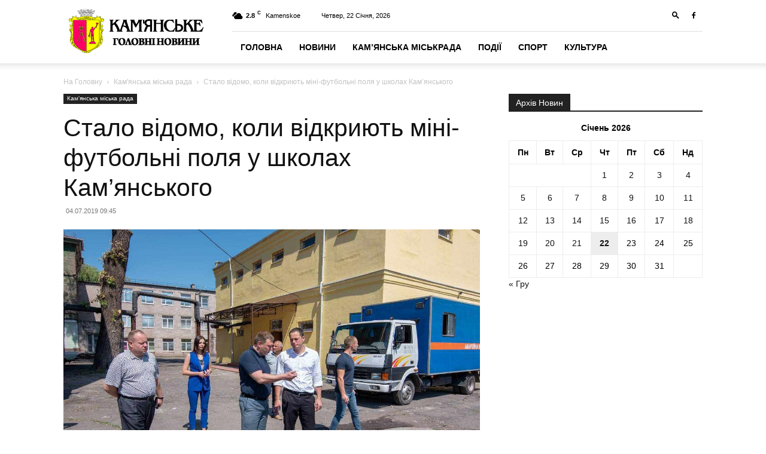

--- FILE ---
content_type: text/html; charset=UTF-8
request_url: https://kamenckoe.net/kamenskoe/stalo-vidomo-koli-vidkriyut-mini-futbolni-polya-u-shkolax-kamyanskogo/
body_size: 18351
content:
<!doctype html >
<!--[if IE 8]>    <html class="ie8" lang="en"> <![endif]-->
<!--[if IE 9]>    <html class="ie9" lang="en"> <![endif]-->
<!--[if gt IE 8]><!--> <html lang="uk" itemscope itemtype="https://schema.org/BlogPosting"> <!--<![endif]-->
<head>
    <title>Стало відомо, коли відкриють міні-футбольні поля у школах Кам&#8217;янського | Портал міста Кам&#039;янське</title>
    <meta charset="UTF-8" />
    <meta name="viewport" content="width=device-width, initial-scale=1.0">
    <link rel="pingback" href="https://kamenckoe.net/xmlrpc.php" />
    <meta name='robots' content='max-image-preview:large' />
<link rel="icon" type="image/png" href="https://kamenckoe.net/wp-content/uploads/2023/11/favico.png"><link rel="alternate" type="application/rss+xml" title="Портал міста Кам&#039;янське &raquo; стрічка" href="https://kamenckoe.net/feed/" />
<link rel="alternate" title="oEmbed (JSON)" type="application/json+oembed" href="https://kamenckoe.net/wp-json/oembed/1.0/embed?url=https%3A%2F%2Fkamenckoe.net%2Fkamenskoe%2Fstalo-vidomo-koli-vidkriyut-mini-futbolni-polya-u-shkolax-kamyanskogo%2F" />
<link rel="alternate" title="oEmbed (XML)" type="text/xml+oembed" href="https://kamenckoe.net/wp-json/oembed/1.0/embed?url=https%3A%2F%2Fkamenckoe.net%2Fkamenskoe%2Fstalo-vidomo-koli-vidkriyut-mini-futbolni-polya-u-shkolax-kamyanskogo%2F&#038;format=xml" />
<style id='wp-img-auto-sizes-contain-inline-css' type='text/css'>
img:is([sizes=auto i],[sizes^="auto," i]){contain-intrinsic-size:3000px 1500px}
/*# sourceURL=wp-img-auto-sizes-contain-inline-css */
</style>
<style id='wp-emoji-styles-inline-css' type='text/css'>

	img.wp-smiley, img.emoji {
		display: inline !important;
		border: none !important;
		box-shadow: none !important;
		height: 1em !important;
		width: 1em !important;
		margin: 0 0.07em !important;
		vertical-align: -0.1em !important;
		background: none !important;
		padding: 0 !important;
	}
/*# sourceURL=wp-emoji-styles-inline-css */
</style>
<style id='wp-block-library-inline-css' type='text/css'>
:root{--wp-block-synced-color:#7a00df;--wp-block-synced-color--rgb:122,0,223;--wp-bound-block-color:var(--wp-block-synced-color);--wp-editor-canvas-background:#ddd;--wp-admin-theme-color:#007cba;--wp-admin-theme-color--rgb:0,124,186;--wp-admin-theme-color-darker-10:#006ba1;--wp-admin-theme-color-darker-10--rgb:0,107,160.5;--wp-admin-theme-color-darker-20:#005a87;--wp-admin-theme-color-darker-20--rgb:0,90,135;--wp-admin-border-width-focus:2px}@media (min-resolution:192dpi){:root{--wp-admin-border-width-focus:1.5px}}.wp-element-button{cursor:pointer}:root .has-very-light-gray-background-color{background-color:#eee}:root .has-very-dark-gray-background-color{background-color:#313131}:root .has-very-light-gray-color{color:#eee}:root .has-very-dark-gray-color{color:#313131}:root .has-vivid-green-cyan-to-vivid-cyan-blue-gradient-background{background:linear-gradient(135deg,#00d084,#0693e3)}:root .has-purple-crush-gradient-background{background:linear-gradient(135deg,#34e2e4,#4721fb 50%,#ab1dfe)}:root .has-hazy-dawn-gradient-background{background:linear-gradient(135deg,#faaca8,#dad0ec)}:root .has-subdued-olive-gradient-background{background:linear-gradient(135deg,#fafae1,#67a671)}:root .has-atomic-cream-gradient-background{background:linear-gradient(135deg,#fdd79a,#004a59)}:root .has-nightshade-gradient-background{background:linear-gradient(135deg,#330968,#31cdcf)}:root .has-midnight-gradient-background{background:linear-gradient(135deg,#020381,#2874fc)}:root{--wp--preset--font-size--normal:16px;--wp--preset--font-size--huge:42px}.has-regular-font-size{font-size:1em}.has-larger-font-size{font-size:2.625em}.has-normal-font-size{font-size:var(--wp--preset--font-size--normal)}.has-huge-font-size{font-size:var(--wp--preset--font-size--huge)}.has-text-align-center{text-align:center}.has-text-align-left{text-align:left}.has-text-align-right{text-align:right}.has-fit-text{white-space:nowrap!important}#end-resizable-editor-section{display:none}.aligncenter{clear:both}.items-justified-left{justify-content:flex-start}.items-justified-center{justify-content:center}.items-justified-right{justify-content:flex-end}.items-justified-space-between{justify-content:space-between}.screen-reader-text{border:0;clip-path:inset(50%);height:1px;margin:-1px;overflow:hidden;padding:0;position:absolute;width:1px;word-wrap:normal!important}.screen-reader-text:focus{background-color:#ddd;clip-path:none;color:#444;display:block;font-size:1em;height:auto;left:5px;line-height:normal;padding:15px 23px 14px;text-decoration:none;top:5px;width:auto;z-index:100000}html :where(.has-border-color){border-style:solid}html :where([style*=border-top-color]){border-top-style:solid}html :where([style*=border-right-color]){border-right-style:solid}html :where([style*=border-bottom-color]){border-bottom-style:solid}html :where([style*=border-left-color]){border-left-style:solid}html :where([style*=border-width]){border-style:solid}html :where([style*=border-top-width]){border-top-style:solid}html :where([style*=border-right-width]){border-right-style:solid}html :where([style*=border-bottom-width]){border-bottom-style:solid}html :where([style*=border-left-width]){border-left-style:solid}html :where(img[class*=wp-image-]){height:auto;max-width:100%}:where(figure){margin:0 0 1em}html :where(.is-position-sticky){--wp-admin--admin-bar--position-offset:var(--wp-admin--admin-bar--height,0px)}@media screen and (max-width:600px){html :where(.is-position-sticky){--wp-admin--admin-bar--position-offset:0px}}

/*# sourceURL=wp-block-library-inline-css */
</style><style id='global-styles-inline-css' type='text/css'>
:root{--wp--preset--aspect-ratio--square: 1;--wp--preset--aspect-ratio--4-3: 4/3;--wp--preset--aspect-ratio--3-4: 3/4;--wp--preset--aspect-ratio--3-2: 3/2;--wp--preset--aspect-ratio--2-3: 2/3;--wp--preset--aspect-ratio--16-9: 16/9;--wp--preset--aspect-ratio--9-16: 9/16;--wp--preset--color--black: #000000;--wp--preset--color--cyan-bluish-gray: #abb8c3;--wp--preset--color--white: #ffffff;--wp--preset--color--pale-pink: #f78da7;--wp--preset--color--vivid-red: #cf2e2e;--wp--preset--color--luminous-vivid-orange: #ff6900;--wp--preset--color--luminous-vivid-amber: #fcb900;--wp--preset--color--light-green-cyan: #7bdcb5;--wp--preset--color--vivid-green-cyan: #00d084;--wp--preset--color--pale-cyan-blue: #8ed1fc;--wp--preset--color--vivid-cyan-blue: #0693e3;--wp--preset--color--vivid-purple: #9b51e0;--wp--preset--gradient--vivid-cyan-blue-to-vivid-purple: linear-gradient(135deg,rgb(6,147,227) 0%,rgb(155,81,224) 100%);--wp--preset--gradient--light-green-cyan-to-vivid-green-cyan: linear-gradient(135deg,rgb(122,220,180) 0%,rgb(0,208,130) 100%);--wp--preset--gradient--luminous-vivid-amber-to-luminous-vivid-orange: linear-gradient(135deg,rgb(252,185,0) 0%,rgb(255,105,0) 100%);--wp--preset--gradient--luminous-vivid-orange-to-vivid-red: linear-gradient(135deg,rgb(255,105,0) 0%,rgb(207,46,46) 100%);--wp--preset--gradient--very-light-gray-to-cyan-bluish-gray: linear-gradient(135deg,rgb(238,238,238) 0%,rgb(169,184,195) 100%);--wp--preset--gradient--cool-to-warm-spectrum: linear-gradient(135deg,rgb(74,234,220) 0%,rgb(151,120,209) 20%,rgb(207,42,186) 40%,rgb(238,44,130) 60%,rgb(251,105,98) 80%,rgb(254,248,76) 100%);--wp--preset--gradient--blush-light-purple: linear-gradient(135deg,rgb(255,206,236) 0%,rgb(152,150,240) 100%);--wp--preset--gradient--blush-bordeaux: linear-gradient(135deg,rgb(254,205,165) 0%,rgb(254,45,45) 50%,rgb(107,0,62) 100%);--wp--preset--gradient--luminous-dusk: linear-gradient(135deg,rgb(255,203,112) 0%,rgb(199,81,192) 50%,rgb(65,88,208) 100%);--wp--preset--gradient--pale-ocean: linear-gradient(135deg,rgb(255,245,203) 0%,rgb(182,227,212) 50%,rgb(51,167,181) 100%);--wp--preset--gradient--electric-grass: linear-gradient(135deg,rgb(202,248,128) 0%,rgb(113,206,126) 100%);--wp--preset--gradient--midnight: linear-gradient(135deg,rgb(2,3,129) 0%,rgb(40,116,252) 100%);--wp--preset--font-size--small: 11px;--wp--preset--font-size--medium: 20px;--wp--preset--font-size--large: 32px;--wp--preset--font-size--x-large: 42px;--wp--preset--font-size--regular: 15px;--wp--preset--font-size--larger: 50px;--wp--preset--spacing--20: 0.44rem;--wp--preset--spacing--30: 0.67rem;--wp--preset--spacing--40: 1rem;--wp--preset--spacing--50: 1.5rem;--wp--preset--spacing--60: 2.25rem;--wp--preset--spacing--70: 3.38rem;--wp--preset--spacing--80: 5.06rem;--wp--preset--shadow--natural: 6px 6px 9px rgba(0, 0, 0, 0.2);--wp--preset--shadow--deep: 12px 12px 50px rgba(0, 0, 0, 0.4);--wp--preset--shadow--sharp: 6px 6px 0px rgba(0, 0, 0, 0.2);--wp--preset--shadow--outlined: 6px 6px 0px -3px rgb(255, 255, 255), 6px 6px rgb(0, 0, 0);--wp--preset--shadow--crisp: 6px 6px 0px rgb(0, 0, 0);}:where(.is-layout-flex){gap: 0.5em;}:where(.is-layout-grid){gap: 0.5em;}body .is-layout-flex{display: flex;}.is-layout-flex{flex-wrap: wrap;align-items: center;}.is-layout-flex > :is(*, div){margin: 0;}body .is-layout-grid{display: grid;}.is-layout-grid > :is(*, div){margin: 0;}:where(.wp-block-columns.is-layout-flex){gap: 2em;}:where(.wp-block-columns.is-layout-grid){gap: 2em;}:where(.wp-block-post-template.is-layout-flex){gap: 1.25em;}:where(.wp-block-post-template.is-layout-grid){gap: 1.25em;}.has-black-color{color: var(--wp--preset--color--black) !important;}.has-cyan-bluish-gray-color{color: var(--wp--preset--color--cyan-bluish-gray) !important;}.has-white-color{color: var(--wp--preset--color--white) !important;}.has-pale-pink-color{color: var(--wp--preset--color--pale-pink) !important;}.has-vivid-red-color{color: var(--wp--preset--color--vivid-red) !important;}.has-luminous-vivid-orange-color{color: var(--wp--preset--color--luminous-vivid-orange) !important;}.has-luminous-vivid-amber-color{color: var(--wp--preset--color--luminous-vivid-amber) !important;}.has-light-green-cyan-color{color: var(--wp--preset--color--light-green-cyan) !important;}.has-vivid-green-cyan-color{color: var(--wp--preset--color--vivid-green-cyan) !important;}.has-pale-cyan-blue-color{color: var(--wp--preset--color--pale-cyan-blue) !important;}.has-vivid-cyan-blue-color{color: var(--wp--preset--color--vivid-cyan-blue) !important;}.has-vivid-purple-color{color: var(--wp--preset--color--vivid-purple) !important;}.has-black-background-color{background-color: var(--wp--preset--color--black) !important;}.has-cyan-bluish-gray-background-color{background-color: var(--wp--preset--color--cyan-bluish-gray) !important;}.has-white-background-color{background-color: var(--wp--preset--color--white) !important;}.has-pale-pink-background-color{background-color: var(--wp--preset--color--pale-pink) !important;}.has-vivid-red-background-color{background-color: var(--wp--preset--color--vivid-red) !important;}.has-luminous-vivid-orange-background-color{background-color: var(--wp--preset--color--luminous-vivid-orange) !important;}.has-luminous-vivid-amber-background-color{background-color: var(--wp--preset--color--luminous-vivid-amber) !important;}.has-light-green-cyan-background-color{background-color: var(--wp--preset--color--light-green-cyan) !important;}.has-vivid-green-cyan-background-color{background-color: var(--wp--preset--color--vivid-green-cyan) !important;}.has-pale-cyan-blue-background-color{background-color: var(--wp--preset--color--pale-cyan-blue) !important;}.has-vivid-cyan-blue-background-color{background-color: var(--wp--preset--color--vivid-cyan-blue) !important;}.has-vivid-purple-background-color{background-color: var(--wp--preset--color--vivid-purple) !important;}.has-black-border-color{border-color: var(--wp--preset--color--black) !important;}.has-cyan-bluish-gray-border-color{border-color: var(--wp--preset--color--cyan-bluish-gray) !important;}.has-white-border-color{border-color: var(--wp--preset--color--white) !important;}.has-pale-pink-border-color{border-color: var(--wp--preset--color--pale-pink) !important;}.has-vivid-red-border-color{border-color: var(--wp--preset--color--vivid-red) !important;}.has-luminous-vivid-orange-border-color{border-color: var(--wp--preset--color--luminous-vivid-orange) !important;}.has-luminous-vivid-amber-border-color{border-color: var(--wp--preset--color--luminous-vivid-amber) !important;}.has-light-green-cyan-border-color{border-color: var(--wp--preset--color--light-green-cyan) !important;}.has-vivid-green-cyan-border-color{border-color: var(--wp--preset--color--vivid-green-cyan) !important;}.has-pale-cyan-blue-border-color{border-color: var(--wp--preset--color--pale-cyan-blue) !important;}.has-vivid-cyan-blue-border-color{border-color: var(--wp--preset--color--vivid-cyan-blue) !important;}.has-vivid-purple-border-color{border-color: var(--wp--preset--color--vivid-purple) !important;}.has-vivid-cyan-blue-to-vivid-purple-gradient-background{background: var(--wp--preset--gradient--vivid-cyan-blue-to-vivid-purple) !important;}.has-light-green-cyan-to-vivid-green-cyan-gradient-background{background: var(--wp--preset--gradient--light-green-cyan-to-vivid-green-cyan) !important;}.has-luminous-vivid-amber-to-luminous-vivid-orange-gradient-background{background: var(--wp--preset--gradient--luminous-vivid-amber-to-luminous-vivid-orange) !important;}.has-luminous-vivid-orange-to-vivid-red-gradient-background{background: var(--wp--preset--gradient--luminous-vivid-orange-to-vivid-red) !important;}.has-very-light-gray-to-cyan-bluish-gray-gradient-background{background: var(--wp--preset--gradient--very-light-gray-to-cyan-bluish-gray) !important;}.has-cool-to-warm-spectrum-gradient-background{background: var(--wp--preset--gradient--cool-to-warm-spectrum) !important;}.has-blush-light-purple-gradient-background{background: var(--wp--preset--gradient--blush-light-purple) !important;}.has-blush-bordeaux-gradient-background{background: var(--wp--preset--gradient--blush-bordeaux) !important;}.has-luminous-dusk-gradient-background{background: var(--wp--preset--gradient--luminous-dusk) !important;}.has-pale-ocean-gradient-background{background: var(--wp--preset--gradient--pale-ocean) !important;}.has-electric-grass-gradient-background{background: var(--wp--preset--gradient--electric-grass) !important;}.has-midnight-gradient-background{background: var(--wp--preset--gradient--midnight) !important;}.has-small-font-size{font-size: var(--wp--preset--font-size--small) !important;}.has-medium-font-size{font-size: var(--wp--preset--font-size--medium) !important;}.has-large-font-size{font-size: var(--wp--preset--font-size--large) !important;}.has-x-large-font-size{font-size: var(--wp--preset--font-size--x-large) !important;}
/*# sourceURL=global-styles-inline-css */
</style>

<style id='classic-theme-styles-inline-css' type='text/css'>
/*! This file is auto-generated */
.wp-block-button__link{color:#fff;background-color:#32373c;border-radius:9999px;box-shadow:none;text-decoration:none;padding:calc(.667em + 2px) calc(1.333em + 2px);font-size:1.125em}.wp-block-file__button{background:#32373c;color:#fff;text-decoration:none}
/*# sourceURL=/wp-includes/css/classic-themes.min.css */
</style>
<link rel='stylesheet' id='td-plugin-multi-purpose-css' href='https://kamenckoe.net/wp-content/plugins/td-composer/td-multi-purpose/style.css?ver=9c5a7338c90cbd82cb580e34cffb127f' type='text/css' media='all' />
<link rel='stylesheet' id='td-theme-css' href='https://kamenckoe.net/wp-content/themes/Newspaper/style.css?ver=12.7.4' type='text/css' media='all' />
<style id='td-theme-inline-css' type='text/css'>@media (max-width:767px){.td-header-desktop-wrap{display:none}}@media (min-width:767px){.td-header-mobile-wrap{display:none}}</style>
<link rel='stylesheet' id='td-legacy-framework-front-style-css' href='https://kamenckoe.net/wp-content/plugins/td-composer/legacy/Newspaper/assets/css/td_legacy_main.css?ver=9c5a7338c90cbd82cb580e34cffb127f' type='text/css' media='all' />
<link rel='stylesheet' id='td-standard-pack-framework-front-style-css' href='https://kamenckoe.net/wp-content/plugins/td-standard-pack/Newspaper/assets/css/td_standard_pack_main.css?ver=1314111a2e147bac488ccdd97e4704ff' type='text/css' media='all' />
<link rel='stylesheet' id='tdb_style_cloud_templates_front-css' href='https://kamenckoe.net/wp-content/plugins/td-cloud-library/assets/css/tdb_main.css?ver=496e217dc78570a2932146e73f7c4a14' type='text/css' media='all' />
<script type="text/javascript" src="https://kamenckoe.net/wp-includes/js/jquery/jquery.min.js?ver=3.7.1" id="jquery-core-js"></script>
<script type="text/javascript" src="https://kamenckoe.net/wp-includes/js/jquery/jquery-migrate.min.js?ver=3.4.1" id="jquery-migrate-js"></script>

<!-- OG: 3.1.2 -->
<meta property="og:image" content="https://kamenckoe.net/wp-content/uploads/2019/07/photo_2019-07-03_19-55-00.jpg" /><meta property="og:image:secure_url" content="https://kamenckoe.net/wp-content/uploads/2019/07/photo_2019-07-03_19-55-00.jpg" /><meta property="og:image:width" content="1280" /><meta property="og:image:height" content="854" /><meta property="og:image:alt" content="photo_2019-07-03_19-55-00" /><meta property="og:image:type" content="image/jpeg" /><meta property="og:description" content="У трьох школах Кам&#039;янського будують міні-футбольні поля У цьому році на базі трьох шкіл Кам&#039;янського: № 24, 36 і 19 з&#039;являться спортивні майданчики для міні-футболу зі штучним покриттям. 3 липня об&#039;єкти сфери освіти з перевіркою відвідав мер Кам&#039;янського Андрій Білоусов. Він заслухав доповіді керівників підрядних організацій, які виконують роботи, дав ряд доручень із зазначенням термінів..." /><meta property="og:type" content="article" /><meta property="og:locale" content="uk" /><meta property="og:site_name" content="Портал міста Кам&#039;янське" /><meta property="og:title" content="Стало відомо, коли відкриють міні-футбольні поля у школах Кам&#8217;янського" /><meta property="og:url" content="https://kamenckoe.net/kamenskoe/stalo-vidomo-koli-vidkriyut-mini-futbolni-polya-u-shkolax-kamyanskogo/" /><meta property="og:updated_time" content="2019-07-04T09:45:52+03:00" />
<meta property="article:tag" content="будівництво" /><meta property="article:tag" content="міні-футбол" /><meta property="article:tag" content="міська рада" /><meta property="article:published_time" content="2019-07-04T06:45:52+00:00" /><meta property="article:modified_time" content="2019-07-04T06:45:52+00:00" /><meta property="article:section" content="Кам&#039;янська міська рада" /><meta property="article:author:username" content="kam_rada" />
<meta property="twitter:partner" content="ogwp" /><meta property="twitter:card" content="summary_large_image" /><meta property="twitter:image" content="https://kamenckoe.net/wp-content/uploads/2019/07/photo_2019-07-03_19-55-00.jpg" /><meta property="twitter:image:alt" content="photo_2019-07-03_19-55-00" /><meta property="twitter:title" content="Стало відомо, коли відкриють міні-футбольні поля у школах Кам&#8217;янського" /><meta property="twitter:description" content="У трьох школах Кам&#039;янського будують міні-футбольні поля У цьому році на базі трьох шкіл Кам&#039;янського: № 24, 36 і 19 з&#039;являться спортивні майданчики для міні-футболу зі штучним покриттям. 3 липня..." /><meta property="twitter:url" content="https://kamenckoe.net/kamenskoe/stalo-vidomo-koli-vidkriyut-mini-futbolni-polya-u-shkolax-kamyanskogo/" />
<meta itemprop="image" content="https://kamenckoe.net/wp-content/uploads/2019/07/photo_2019-07-03_19-55-00.jpg" /><meta itemprop="name" content="Стало відомо, коли відкриють міні-футбольні поля у школах Кам&#8217;янського" /><meta itemprop="headline" content="Стало відомо, коли відкриють міні-футбольні поля у школах Кам&#8217;янського" /><meta itemprop="description" content="У трьох школах Кам&#039;янського будують міні-футбольні поля У цьому році на базі трьох шкіл Кам&#039;янського: № 24, 36 і 19 з&#039;являться спортивні майданчики для міні-футболу зі штучним покриттям. 3 липня об&#039;єкти сфери освіти з перевіркою відвідав мер Кам&#039;янського Андрій Білоусов. Він заслухав доповіді керівників підрядних організацій, які виконують роботи, дав ряд доручень із зазначенням термінів..." /><meta itemprop="datePublished" content="2019-07-04" /><meta itemprop="dateModified" content="2019-07-04T06:45:52+00:00" /><meta itemprop="author" content="kam_rada" />
<meta property="profile:username" content="kam_rada" />
<!-- /OG -->

<link rel="https://api.w.org/" href="https://kamenckoe.net/wp-json/" /><link rel="alternate" title="JSON" type="application/json" href="https://kamenckoe.net/wp-json/wp/v2/posts/15924" /><link rel="EditURI" type="application/rsd+xml" title="RSD" href="https://kamenckoe.net/xmlrpc.php?rsd" />
<meta name="generator" content="WordPress 6.9" />
<link rel="canonical" href="https://kamenckoe.net/kamenskoe/stalo-vidomo-koli-vidkriyut-mini-futbolni-polya-u-shkolax-kamyanskogo/" />
<link rel='shortlink' href='https://kamenckoe.net/?p=15924' />
    <script>
        window.tdb_global_vars = {"wpRestUrl":"https:\/\/kamenckoe.net\/wp-json\/","permalinkStructure":"\/%category%\/%postname%\/"};
        window.tdb_p_autoload_vars = {"isAjax":false,"isAdminBarShowing":false,"autoloadStatus":"off","origPostEditUrl":null};
    </script>
    
    <style id="tdb-global-colors">:root{--accent-color:#fff}</style>

    
	
<!-- JS generated by theme -->

<script type="text/javascript" id="td-generated-header-js">
    
    

	    var tdBlocksArray = []; //here we store all the items for the current page

	    // td_block class - each ajax block uses a object of this class for requests
	    function tdBlock() {
		    this.id = '';
		    this.block_type = 1; //block type id (1-234 etc)
		    this.atts = '';
		    this.td_column_number = '';
		    this.td_current_page = 1; //
		    this.post_count = 0; //from wp
		    this.found_posts = 0; //from wp
		    this.max_num_pages = 0; //from wp
		    this.td_filter_value = ''; //current live filter value
		    this.is_ajax_running = false;
		    this.td_user_action = ''; // load more or infinite loader (used by the animation)
		    this.header_color = '';
		    this.ajax_pagination_infinite_stop = ''; //show load more at page x
	    }

        // td_js_generator - mini detector
        ( function () {
            var htmlTag = document.getElementsByTagName("html")[0];

	        if ( navigator.userAgent.indexOf("MSIE 10.0") > -1 ) {
                htmlTag.className += ' ie10';
            }

            if ( !!navigator.userAgent.match(/Trident.*rv\:11\./) ) {
                htmlTag.className += ' ie11';
            }

	        if ( navigator.userAgent.indexOf("Edge") > -1 ) {
                htmlTag.className += ' ieEdge';
            }

            if ( /(iPad|iPhone|iPod)/g.test(navigator.userAgent) ) {
                htmlTag.className += ' td-md-is-ios';
            }

            var user_agent = navigator.userAgent.toLowerCase();
            if ( user_agent.indexOf("android") > -1 ) {
                htmlTag.className += ' td-md-is-android';
            }

            if ( -1 !== navigator.userAgent.indexOf('Mac OS X')  ) {
                htmlTag.className += ' td-md-is-os-x';
            }

            if ( /chrom(e|ium)/.test(navigator.userAgent.toLowerCase()) ) {
               htmlTag.className += ' td-md-is-chrome';
            }

            if ( -1 !== navigator.userAgent.indexOf('Firefox') ) {
                htmlTag.className += ' td-md-is-firefox';
            }

            if ( -1 !== navigator.userAgent.indexOf('Safari') && -1 === navigator.userAgent.indexOf('Chrome') ) {
                htmlTag.className += ' td-md-is-safari';
            }

            if( -1 !== navigator.userAgent.indexOf('IEMobile') ){
                htmlTag.className += ' td-md-is-iemobile';
            }

        })();

        var tdLocalCache = {};

        ( function () {
            "use strict";

            tdLocalCache = {
                data: {},
                remove: function (resource_id) {
                    delete tdLocalCache.data[resource_id];
                },
                exist: function (resource_id) {
                    return tdLocalCache.data.hasOwnProperty(resource_id) && tdLocalCache.data[resource_id] !== null;
                },
                get: function (resource_id) {
                    return tdLocalCache.data[resource_id];
                },
                set: function (resource_id, cachedData) {
                    tdLocalCache.remove(resource_id);
                    tdLocalCache.data[resource_id] = cachedData;
                }
            };
        })();

    
    
var td_viewport_interval_list=[{"limitBottom":767,"sidebarWidth":228},{"limitBottom":1018,"sidebarWidth":300},{"limitBottom":1140,"sidebarWidth":324}];
var td_animation_stack_effect="type0";
var tds_animation_stack=true;
var td_animation_stack_specific_selectors=".entry-thumb, img, .td-lazy-img";
var td_animation_stack_general_selectors=".td-animation-stack img, .td-animation-stack .entry-thumb, .post img, .td-animation-stack .td-lazy-img";
var tdc_is_installed="yes";
var tdc_domain_active=false;
var td_ajax_url="https:\/\/kamenckoe.net\/wp-admin\/admin-ajax.php?td_theme_name=Newspaper&v=12.7.4";
var td_get_template_directory_uri="https:\/\/kamenckoe.net\/wp-content\/plugins\/td-composer\/legacy\/common";
var tds_snap_menu="snap";
var tds_logo_on_sticky="show_header_logo";
var tds_header_style="8";
var td_please_wait="\u0431\u0443\u0434\u044c \u043b\u0430\u0441\u043a\u0430, \u0437\u0430\u0447\u0435\u043a\u0430\u0439\u0442\u0435 ...";
var td_email_user_pass_incorrect="\u043a\u043e\u0440\u0438\u0441\u0442\u0443\u0432\u0430\u0447\u0430 \u0430\u0431\u043e \u043f\u0430\u0440\u043e\u043b\u044c \u043d\u0435\u043f\u0440\u0430\u0432\u0438\u043b\u044c\u043d\u0438\u0439!";
var td_email_user_incorrect="\u0435\u043b\u0435\u043a\u0442\u0440\u043e\u043d\u043d\u043e\u044e \u043f\u043e\u0448\u0442\u043e\u044e \u0430\u0431\u043e \u0456\u043c'\u044f \u043a\u043e\u0440\u0438\u0441\u0442\u0443\u0432\u0430\u0447\u0430 \u043d\u0435\u043f\u0440\u0430\u0432\u0438\u043b\u044c\u043d\u043e!";
var td_email_incorrect="E-mail \u043d\u0435\u043f\u0440\u0430\u0432\u0438\u043b\u044c\u043d\u043e!";
var td_user_incorrect="Username incorrect!";
var td_email_user_empty="Email or username empty!";
var td_pass_empty="Pass empty!";
var td_pass_pattern_incorrect="Invalid Pass Pattern!";
var td_retype_pass_incorrect="Retyped Pass incorrect!";
var tds_more_articles_on_post_enable="";
var tds_more_articles_on_post_time_to_wait="";
var tds_more_articles_on_post_pages_distance_from_top=0;
var tds_captcha="";
var tds_theme_color_site_wide="#4db2ec";
var tds_smart_sidebar="enabled";
var tdThemeName="Newspaper";
var tdThemeNameWl="Newspaper";
var td_magnific_popup_translation_tPrev="\u043f\u043e\u043f\u0435\u0440\u0435\u0434\u043d\u044f (\u043b\u0456\u0432\u043e\u0440\u0443\u0447 \u043a\u043b\u0430\u0432\u0456\u0448\u0443 \u0437\u0456 \u0441\u0442\u0440\u0456\u043b\u043a\u043e\u044e)";
var td_magnific_popup_translation_tNext="\u041d\u0430\u0441\u0442\u0443\u043f\u043d\u0438\u0439 (\u0441\u0442\u0440\u0456\u043b\u043a\u0430 \u0432\u043f\u0440\u0430\u0432\u043e)";
var td_magnific_popup_translation_tCounter="%curr% \u0437 %total%";
var td_magnific_popup_translation_ajax_tError="\u043a\u043e\u043d\u0442\u0435\u043d\u0442 \u0437 %url% \u043d\u0435 \u043c\u043e\u0436\u0435 \u0431\u0443\u0442\u0438 \u0437\u0430\u0432\u0430\u043d\u0442\u0430\u0436\u0435\u043d\u0438\u0439.";
var td_magnific_popup_translation_image_tError="\u0417\u043e\u0431\u0440\u0430\u0436\u0435\u043d\u043d\u044f #%curr% \u043d\u0435 \u043c\u043e\u0436\u0435 \u0431\u0443\u0442\u0438 \u0437\u0430\u0432\u0430\u043d\u0442\u0430\u0436\u0435\u043d\u0438\u0439.";
var tdBlockNonce="66c1c92468";
var tdMobileMenu="enabled";
var tdMobileSearch="enabled";
var tdDateNamesI18n={"month_names":["\u0421\u0456\u0447\u0435\u043d\u044c","\u041b\u044e\u0442\u0438\u0439","\u0411\u0435\u0440\u0435\u0437\u0435\u043d\u044c","\u041a\u0432\u0456\u0442\u0435\u043d\u044c","\u0422\u0440\u0430\u0432\u0435\u043d\u044c","\u0427\u0435\u0440\u0432\u0435\u043d\u044c","\u041b\u0438\u043f\u0435\u043d\u044c","\u0421\u0435\u0440\u043f\u0435\u043d\u044c","\u0412\u0435\u0440\u0435\u0441\u0435\u043d\u044c","\u0416\u043e\u0432\u0442\u0435\u043d\u044c","\u041b\u0438\u0441\u0442\u043e\u043f\u0430\u0434","\u0413\u0440\u0443\u0434\u0435\u043d\u044c"],"month_names_short":["\u0421\u0456\u0447","\u041b\u044e\u0442","\u0411\u0435\u0440","\u041a\u0432\u0456","\u0422\u0440\u0430","\u0427\u0435\u0440","\u041b\u0438\u043f","\u0421\u0435\u0440","\u0412\u0435\u0440","\u0416\u043e\u0432","\u041b\u0438\u0441","\u0413\u0440\u0443"],"day_names":["\u041d\u0435\u0434\u0456\u043b\u044f","\u041f\u043e\u043d\u0435\u0434\u0456\u043b\u043e\u043a","\u0412\u0456\u0432\u0442\u043e\u0440\u043e\u043a","\u0421\u0435\u0440\u0435\u0434\u0430","\u0427\u0435\u0442\u0432\u0435\u0440","\u041f\u2019\u044f\u0442\u043d\u0438\u0446\u044f","\u0421\u0443\u0431\u043e\u0442\u0430"],"day_names_short":["\u041d\u0434","\u041f\u043d","\u0412\u0442","\u0421\u0440","\u0427\u0442","\u041f\u0442","\u0421\u0431"]};
var tdb_modal_confirm="Save";
var tdb_modal_cancel="Cancel";
var tdb_modal_confirm_alt="Yes";
var tdb_modal_cancel_alt="No";
var td_deploy_mode="deploy";
var td_ad_background_click_link="";
var td_ad_background_click_target="";
</script>


<!-- Header style compiled by theme -->

<style>:root{--td_header_color:#222222}:root{--td_header_color:#222222}</style>




<script type="application/ld+json">
    {
        "@context": "https://schema.org",
        "@type": "BreadcrumbList",
        "itemListElement": [
            {
                "@type": "ListItem",
                "position": 1,
                "item": {
                    "@type": "WebSite",
                    "@id": "https://kamenckoe.net/",
                    "name": "На Головну"
                }
            },
            {
                "@type": "ListItem",
                "position": 2,
                    "item": {
                    "@type": "WebPage",
                    "@id": "https://kamenckoe.net/category/kamenskoe/",
                    "name": "Кам'янська міська рада"
                }
            }
            ,{
                "@type": "ListItem",
                "position": 3,
                    "item": {
                    "@type": "WebPage",
                    "@id": "https://kamenckoe.net/kamenskoe/stalo-vidomo-koli-vidkriyut-mini-futbolni-polya-u-shkolax-kamyanskogo/",
                    "name": "Стало відомо, коли відкриють міні-футбольні поля у школах Кам&#8217;янського"                                
                }
            }    
        ]
    }
</script>
<link rel="icon" href="https://kamenckoe.net/wp-content/uploads/2018/04/cropped-Coat_of_Arms_of_Kamianske-32x32.png" sizes="32x32" />
<link rel="icon" href="https://kamenckoe.net/wp-content/uploads/2018/04/cropped-Coat_of_Arms_of_Kamianske-192x192.png" sizes="192x192" />
<link rel="apple-touch-icon" href="https://kamenckoe.net/wp-content/uploads/2018/04/cropped-Coat_of_Arms_of_Kamianske-180x180.png" />
<meta name="msapplication-TileImage" content="https://kamenckoe.net/wp-content/uploads/2018/04/cropped-Coat_of_Arms_of_Kamianske-270x270.png" />

<!-- Button style compiled by theme -->

<style></style>

	<style id="tdw-css-placeholder"></style></head>

<body class="wp-singular post-template-default single single-post postid-15924 single-format-standard wp-theme-Newspaper td-standard-pack stalo-vidomo-koli-vidkriyut-mini-futbolni-polya-u-shkolax-kamyanskogo global-block-template-1 td-animation-stack-type0 td-full-layout" itemscope="itemscope" itemtype="https://schema.org/WebPage">

<div class="td-scroll-up" data-style="style1"><i class="td-icon-menu-up"></i></div>
    <div class="td-menu-background" style="visibility:hidden"></div>
<div id="td-mobile-nav" style="visibility:hidden">
    <div class="td-mobile-container">
        <!-- mobile menu top section -->
        <div class="td-menu-socials-wrap">
            <!-- socials -->
            <div class="td-menu-socials">
                
        <span class="td-social-icon-wrap">
            <a target="_blank" href="https://www.facebook.com/kamiancke.net" title="Facebook">
                <i class="td-icon-font td-icon-facebook"></i>
                <span style="display: none">Facebook</span>
            </a>
        </span>            </div>
            <!-- close button -->
            <div class="td-mobile-close">
                <span><i class="td-icon-close-mobile"></i></span>
            </div>
        </div>

        <!-- login section -->
        
        <!-- menu section -->
        <div class="td-mobile-content">
            <div class="menu-osnovnoe-container"><ul id="menu-osnovnoe" class="td-mobile-main-menu"><li id="menu-item-4" class="menu-item menu-item-type-custom menu-item-object-custom menu-item-home menu-item-first menu-item-4"><a href="https://kamenckoe.net/">Головна</a></li>
<li id="menu-item-5" class="menu-item menu-item-type-taxonomy menu-item-object-category menu-item-5"><a href="https://kamenckoe.net/category/news/">Новини</a></li>
<li id="menu-item-15161" class="menu-item menu-item-type-taxonomy menu-item-object-category current-post-ancestor current-menu-parent current-post-parent menu-item-15161"><a href="https://kamenckoe.net/category/kamenskoe/">Кам&#8217;янська міськрада</a></li>
<li id="menu-item-10" class="menu-item menu-item-type-taxonomy menu-item-object-category menu-item-10"><a href="https://kamenckoe.net/category/accidents/">Події</a></li>
<li id="menu-item-6" class="menu-item menu-item-type-taxonomy menu-item-object-category menu-item-6"><a href="https://kamenckoe.net/category/sport/">Спорт</a></li>
<li id="menu-item-16061" class="menu-item menu-item-type-taxonomy menu-item-object-category menu-item-16061"><a href="https://kamenckoe.net/category/culture/">Культура</a></li>
</ul></div>        </div>
    </div>

    <!-- register/login section -->
    </div><div class="td-search-background" style="visibility:hidden"></div>
<div class="td-search-wrap-mob" style="visibility:hidden">
	<div class="td-drop-down-search">
		<form method="get" class="td-search-form" action="https://kamenckoe.net/">
			<!-- close button -->
			<div class="td-search-close">
				<span><i class="td-icon-close-mobile"></i></span>
			</div>
			<div role="search" class="td-search-input">
				<span>пошук</span>
				<input id="td-header-search-mob" type="text" value="" name="s" autocomplete="off" />
			</div>
		</form>
		<div id="td-aj-search-mob" class="td-ajax-search-flex"></div>
	</div>
</div>

    <div id="td-outer-wrap" class="td-theme-wrap">
    
        
            <div class="tdc-header-wrap ">

            <!--
Header style 8
-->


<div class="td-header-wrap td-header-style-8 ">
    
    <div class="td-container ">
        <div class="td-header-sp-logo">
                        <a class="td-main-logo" href="https://kamenckoe.net/">
                <img src="https://kamenckoe.net/wp-content/uploads/2018/04/kamenckoe.png" alt=""  width="327" height="106"/>
                <span class="td-visual-hidden">Портал міста Кам&#039;янське</span>
            </a>
                </div>
    </div>
    <div class="td-header-top-menu-full td-container-wrap ">
        <div class="td-container">
            <div class="td-header-row td-header-top-menu">
                
    <div class="top-bar-style-1">
        
<div class="td-header-sp-top-menu">


	<!-- td weather source: cache -->		<div class="td-weather-top-widget" id="td_top_weather_uid">
			<i class="td-icons broken-clouds-d"></i>
			<div class="td-weather-now" data-block-uid="td_top_weather_uid">
				<span class="td-big-degrees">2.8</span>
				<span class="td-weather-unit">C</span>
			</div>
			<div class="td-weather-header">
				<div class="td-weather-city">Kamenskoe</div>
			</div>
		</div>
		        <div class="td_data_time">
            <div >

                Четвер, 22 Січня, 2026
            </div>
        </div>
    </div>
        <div class="td-header-sp-top-widget">
            <div class="td-search-btns-wrap">
            <a id="td-header-search-button" href="#" aria-label="Search" role="button" class="dropdown-toggle " data-toggle="dropdown"><i class="td-icon-search"></i></a>
        </div>


        <div class="td-drop-down-search" aria-labelledby="td-header-search-button">
            <form method="get" class="td-search-form" action="https://kamenckoe.net/">
                <div role="search" class="td-head-form-search-wrap">
                    <input id="td-header-search" type="text" value="" name="s" autocomplete="off" /><input class="wpb_button wpb_btn-inverse btn" type="submit" id="td-header-search-top" value="пошук" />
                </div>
            </form>
            <div id="td-aj-search"></div>
        </div>
    
    
        
        <span class="td-social-icon-wrap">
            <a target="_blank" href="https://www.facebook.com/kamiancke.net" title="Facebook">
                <i class="td-icon-font td-icon-facebook"></i>
                <span style="display: none">Facebook</span>
            </a>
        </span>    </div>

    </div>

<!-- LOGIN MODAL -->

                <div id="login-form" class="white-popup-block mfp-hide mfp-with-anim td-login-modal-wrap">
                    <div class="td-login-wrap">
                        <a href="#" aria-label="Back" class="td-back-button"><i class="td-icon-modal-back"></i></a>
                        <div id="td-login-div" class="td-login-form-div td-display-block">
                            <div class="td-login-panel-title">увійти</div>
                            <div class="td-login-panel-descr">Ласкаво просимо! увійдіть в свій аккаунт</div>
                            <div class="td_display_err"></div>
                            <form id="loginForm" action="#" method="post">
                                <div class="td-login-inputs"><input class="td-login-input" autocomplete="username" type="text" name="login_email" id="login_email" value="" required><label for="login_email">Ваше ім'я користувача</label></div>
                                <div class="td-login-inputs"><input class="td-login-input" autocomplete="current-password" type="password" name="login_pass" id="login_pass" value="" required><label for="login_pass">пароль</label></div>
                                <input type="button"  name="login_button" id="login_button" class="wpb_button btn td-login-button" value="Логін">
                                
                            </form>

                            

                            <div class="td-login-info-text"><a href="#" id="forgot-pass-link">Forgot your password? Get help</a></div>
                            
                            
                            
                            
                        </div>

                        

                         <div id="td-forgot-pass-div" class="td-login-form-div td-display-none">
                            <div class="td-login-panel-title">Відновлення паролю</div>
                            <div class="td-login-panel-descr">відновити пароль</div>
                            <div class="td_display_err"></div>
                            <form id="forgotpassForm" action="#" method="post">
                                <div class="td-login-inputs"><input class="td-login-input" type="text" name="forgot_email" id="forgot_email" value="" required><label for="forgot_email">Вашу адресу електронної пошти</label></div>
                                <input type="button" name="forgot_button" id="forgot_button" class="wpb_button btn td-login-button" value="надішліть мій пароль">
                            </form>
                            <div class="td-login-info-text">Пароль буде по електронній пошті до вас.</div>
                        </div>
                        
                        
                    </div>
                </div>
                            </div>
        </div>
    </div>
    <div class="td-header-menu-wrap-full td-container-wrap ">
        
        <div class="td-header-menu-wrap td-header-gradient td-header-menu-no-search">
            <div class="td-container">
                <div class="td-header-row td-header-main-menu">
                    <div id="td-header-menu" role="navigation">
        <div id="td-top-mobile-toggle"><a href="#" role="button" aria-label="Menu"><i class="td-icon-font td-icon-mobile"></i></a></div>
        <div class="td-main-menu-logo td-logo-in-header">
        		<a class="td-mobile-logo td-sticky-header" aria-label="Logo" href="https://kamenckoe.net/">
			<img src="https://kamenckoe.net/wp-content/uploads/2023/11/mw_kamenckoe.png" alt=""  width="385" height="139"/>
		</a>
			<a class="td-header-logo td-sticky-header" aria-label="Logo" href="https://kamenckoe.net/">
			<img src="https://kamenckoe.net/wp-content/uploads/2018/04/kamenckoe.png" alt=""  width="385" height="139"/>
		</a>
	    </div>
    <div class="menu-osnovnoe-container"><ul id="menu-osnovnoe-1" class="sf-menu"><li class="menu-item menu-item-type-custom menu-item-object-custom menu-item-home menu-item-first td-menu-item td-normal-menu menu-item-4"><a href="https://kamenckoe.net/">Головна</a></li>
<li class="menu-item menu-item-type-taxonomy menu-item-object-category td-menu-item td-normal-menu menu-item-5"><a href="https://kamenckoe.net/category/news/">Новини</a></li>
<li class="menu-item menu-item-type-taxonomy menu-item-object-category current-post-ancestor current-menu-parent current-post-parent td-menu-item td-normal-menu menu-item-15161"><a href="https://kamenckoe.net/category/kamenskoe/">Кам&#8217;янська міськрада</a></li>
<li class="menu-item menu-item-type-taxonomy menu-item-object-category td-menu-item td-normal-menu menu-item-10"><a href="https://kamenckoe.net/category/accidents/">Події</a></li>
<li class="menu-item menu-item-type-taxonomy menu-item-object-category td-menu-item td-normal-menu menu-item-6"><a href="https://kamenckoe.net/category/sport/">Спорт</a></li>
<li class="menu-item menu-item-type-taxonomy menu-item-object-category td-menu-item td-normal-menu menu-item-16061"><a href="https://kamenckoe.net/category/culture/">Культура</a></li>
</ul></div></div>


    <div class="td-search-wrapper">
        <div id="td-top-search">
            <!-- Search -->
            <div class="header-search-wrap">
                <div class="dropdown header-search">
                    <a id="td-header-search-button-mob" href="#" role="button" aria-label="Search" class="dropdown-toggle " data-toggle="dropdown"><i class="td-icon-search"></i></a>
                </div>
            </div>
        </div>
    </div>

                </div>
            </div>
        </div>
    </div>

    
</div>
            </div>

            
    <div class="td-main-content-wrap td-container-wrap" role="main">

        <div class="td-container td-post-template-default ">
            <div class="td-crumb-container"><div class="entry-crumbs"><span><a title="" class="entry-crumb" href="https://kamenckoe.net/">На Головну</a></span> <i class="td-icon-right td-bread-sep"></i> <span><a title="переглянути всі повідомлення, в Кам&#039;янська міська рада" class="entry-crumb" href="https://kamenckoe.net/category/kamenskoe/">Кам&#039;янська міська рада</a></span> <i class="td-icon-right td-bread-sep td-bred-no-url-last"></i> <span class="td-bred-no-url-last">Стало відомо, коли відкриють міні-футбольні поля у школах Кам&#8217;янського</span></div></div>

            <div class="td-pb-row">
                                        <div class="td-pb-span8 td-main-content" role="main">
                            <div class="td-ss-main-content">
                                
    <article id="post-15924" class="post-15924 post type-post status-publish format-standard has-post-thumbnail category-kamenskoe tag-budivnictvo tag-mini-futbol tag-miska-rada" itemscope itemtype="https://schema.org/Article">
        <div class="td-post-header">

            <!-- category --><ul class="td-category"><li class="entry-category"><a  href="https://kamenckoe.net/category/kamenskoe/">Кам'янська міська рада</a></li></ul>
            <header class="td-post-title">
                <h1 class="entry-title">Стало відомо, коли відкриють міні-футбольні поля у школах Кам&#8217;янського</h1>
                

                <div class="td-module-meta-info">
                    <!-- author -->                    <!-- date --><span class="td-post-date"><time class="entry-date updated td-module-date" datetime="2019-07-04T09:45:52+03:00" >04.07.2019 09:45</time></span>                    <!-- comments -->                    <!-- views -->                </div>

            </header>

        </div>

        
        <div class="td-post-content tagdiv-type">
            <!-- image --><div class="td-post-featured-image"><a href="https://kamenckoe.net/wp-content/uploads/2019/07/photo_2019-07-03_19-55-00.jpg" data-caption=""><img width="696" height="464" class="entry-thumb td-modal-image" src="https://kamenckoe.net/wp-content/uploads/2019/07/photo_2019-07-03_19-55-00-696x464.jpg" srcset="https://kamenckoe.net/wp-content/uploads/2019/07/photo_2019-07-03_19-55-00-696x464.jpg 696w, https://kamenckoe.net/wp-content/uploads/2019/07/photo_2019-07-03_19-55-00-300x200.jpg 300w, https://kamenckoe.net/wp-content/uploads/2019/07/photo_2019-07-03_19-55-00-768x512.jpg 768w, https://kamenckoe.net/wp-content/uploads/2019/07/photo_2019-07-03_19-55-00-1024x683.jpg 1024w, https://kamenckoe.net/wp-content/uploads/2019/07/photo_2019-07-03_19-55-00-1068x713.jpg 1068w, https://kamenckoe.net/wp-content/uploads/2019/07/photo_2019-07-03_19-55-00-630x420.jpg 630w, https://kamenckoe.net/wp-content/uploads/2019/07/photo_2019-07-03_19-55-00-1200x801.jpg 1200w, https://kamenckoe.net/wp-content/uploads/2019/07/photo_2019-07-03_19-55-00.jpg 1280w" sizes="(max-width: 696px) 100vw, 696px" alt="" title="photo_2019-07-03_19-55-00"/></a></div>
            <!-- content --><p>У трьох школах Кам&#8217;янського будують міні-футбольні поля<br />
У цьому році на базі трьох шкіл Кам&#8217;янського: № 24, 36 і 19 з&#8217;являться спортивні майданчики для міні-футболу зі штучним покриттям.</p>
<p>3 липня об&#8217;єкти сфери освіти з перевіркою відвідав мер Кам&#8217;янського Андрій Білоусов. Він заслухав доповіді керівників підрядних організацій, які виконують роботи, дав ряд доручень із зазначенням термінів їх виконання. На даному етапі фахівці приступили до робіт, триває будівельно-підготовчий процес, задіяна техніка. Всі поля для міні-футболу та шкільних тренувань будуть стандартного розміру 40/20 метрів. Стадіон 24-ої школи окрім міні-футбольного поля буде включати в себе баскетбольний майданчик, зону воркауту та бігову доріжку. А в будівлі школи створений Центр спортивних єдиноборств, який буде відноситися до ДЮСШ № 2. Дві спортивні зали вже обладнані всім необхідним для повноцінних тренувань, як учнів школи, так і дітей, які проживають в цьому районі.</p>
<blockquote><p>
«Всі три спортивні об&#8217;єкти ми плануємо відкрити у вересні – на День міста. Футбольними полями зможуть користуватися учні цих шкіл, а також через управління молоді та спорту складемо графік і надамо можливість усім дітям, що живуть неподалік, користуватися новими спортивними майданчиками», &#8211; сказав мер.</p></blockquote>
<p>Завдяки зусиллям міського голови спортивна інфраструктура Кам&#8217;янського активно розвивається. Серед масштабних проектів, які вдалося реалізувати за цей рік – відкриття багатофункціонального стадіону «Надія» на лівому березі біля 21-ої школи, а також реконструйований Палац тенісу СК «Прометей».</p>
<p style="text-align: center"><img fetchpriority="high" decoding="async" class="alignnone size-full wp-image-15925" src="https://kamenckoe.net/wp-content/uploads/2019/07/photo_2019-07-03_19-54-46.jpg" alt="" width="1280" height="854" srcset="https://kamenckoe.net/wp-content/uploads/2019/07/photo_2019-07-03_19-54-46.jpg 1280w, https://kamenckoe.net/wp-content/uploads/2019/07/photo_2019-07-03_19-54-46-300x200.jpg 300w, https://kamenckoe.net/wp-content/uploads/2019/07/photo_2019-07-03_19-54-46-768x512.jpg 768w, https://kamenckoe.net/wp-content/uploads/2019/07/photo_2019-07-03_19-54-46-1024x683.jpg 1024w, https://kamenckoe.net/wp-content/uploads/2019/07/photo_2019-07-03_19-54-46-696x464.jpg 696w, https://kamenckoe.net/wp-content/uploads/2019/07/photo_2019-07-03_19-54-46-1068x713.jpg 1068w, https://kamenckoe.net/wp-content/uploads/2019/07/photo_2019-07-03_19-54-46-630x420.jpg 630w" sizes="(max-width: 1280px) 100vw, 1280px" /> <img decoding="async" class="alignnone size-full wp-image-15926" src="https://kamenckoe.net/wp-content/uploads/2019/07/photo_2019-07-03_19-54-48.jpg" alt="" width="1280" height="854" srcset="https://kamenckoe.net/wp-content/uploads/2019/07/photo_2019-07-03_19-54-48.jpg 1280w, https://kamenckoe.net/wp-content/uploads/2019/07/photo_2019-07-03_19-54-48-300x200.jpg 300w, https://kamenckoe.net/wp-content/uploads/2019/07/photo_2019-07-03_19-54-48-768x512.jpg 768w, https://kamenckoe.net/wp-content/uploads/2019/07/photo_2019-07-03_19-54-48-1024x683.jpg 1024w, https://kamenckoe.net/wp-content/uploads/2019/07/photo_2019-07-03_19-54-48-696x464.jpg 696w, https://kamenckoe.net/wp-content/uploads/2019/07/photo_2019-07-03_19-54-48-1068x713.jpg 1068w, https://kamenckoe.net/wp-content/uploads/2019/07/photo_2019-07-03_19-54-48-630x420.jpg 630w" sizes="(max-width: 1280px) 100vw, 1280px" /> <img decoding="async" class="alignnone size-full wp-image-15927" src="https://kamenckoe.net/wp-content/uploads/2019/07/photo_2019-07-03_19-54-50.jpg" alt="" width="1280" height="854" srcset="https://kamenckoe.net/wp-content/uploads/2019/07/photo_2019-07-03_19-54-50.jpg 1280w, https://kamenckoe.net/wp-content/uploads/2019/07/photo_2019-07-03_19-54-50-300x200.jpg 300w, https://kamenckoe.net/wp-content/uploads/2019/07/photo_2019-07-03_19-54-50-768x512.jpg 768w, https://kamenckoe.net/wp-content/uploads/2019/07/photo_2019-07-03_19-54-50-1024x683.jpg 1024w, https://kamenckoe.net/wp-content/uploads/2019/07/photo_2019-07-03_19-54-50-696x464.jpg 696w, https://kamenckoe.net/wp-content/uploads/2019/07/photo_2019-07-03_19-54-50-1068x713.jpg 1068w, https://kamenckoe.net/wp-content/uploads/2019/07/photo_2019-07-03_19-54-50-630x420.jpg 630w" sizes="(max-width: 1280px) 100vw, 1280px" /> <img loading="lazy" decoding="async" class="alignnone size-full wp-image-15928" src="https://kamenckoe.net/wp-content/uploads/2019/07/photo_2019-07-03_19-54-53.jpg" alt="" width="1280" height="854" srcset="https://kamenckoe.net/wp-content/uploads/2019/07/photo_2019-07-03_19-54-53.jpg 1280w, https://kamenckoe.net/wp-content/uploads/2019/07/photo_2019-07-03_19-54-53-300x200.jpg 300w, https://kamenckoe.net/wp-content/uploads/2019/07/photo_2019-07-03_19-54-53-768x512.jpg 768w, https://kamenckoe.net/wp-content/uploads/2019/07/photo_2019-07-03_19-54-53-1024x683.jpg 1024w, https://kamenckoe.net/wp-content/uploads/2019/07/photo_2019-07-03_19-54-53-696x464.jpg 696w, https://kamenckoe.net/wp-content/uploads/2019/07/photo_2019-07-03_19-54-53-1068x713.jpg 1068w, https://kamenckoe.net/wp-content/uploads/2019/07/photo_2019-07-03_19-54-53-630x420.jpg 630w" sizes="auto, (max-width: 1280px) 100vw, 1280px" /> <img loading="lazy" decoding="async" class="alignnone size-full wp-image-15929" src="https://kamenckoe.net/wp-content/uploads/2019/07/photo_2019-07-03_19-54-55.jpg" alt="" width="1280" height="855" srcset="https://kamenckoe.net/wp-content/uploads/2019/07/photo_2019-07-03_19-54-55.jpg 1280w, https://kamenckoe.net/wp-content/uploads/2019/07/photo_2019-07-03_19-54-55-300x200.jpg 300w, https://kamenckoe.net/wp-content/uploads/2019/07/photo_2019-07-03_19-54-55-768x513.jpg 768w, https://kamenckoe.net/wp-content/uploads/2019/07/photo_2019-07-03_19-54-55-1024x684.jpg 1024w, https://kamenckoe.net/wp-content/uploads/2019/07/photo_2019-07-03_19-54-55-696x465.jpg 696w, https://kamenckoe.net/wp-content/uploads/2019/07/photo_2019-07-03_19-54-55-1068x713.jpg 1068w, https://kamenckoe.net/wp-content/uploads/2019/07/photo_2019-07-03_19-54-55-629x420.jpg 629w" sizes="auto, (max-width: 1280px) 100vw, 1280px" /> <img loading="lazy" decoding="async" class="alignnone size-full wp-image-15930" src="https://kamenckoe.net/wp-content/uploads/2019/07/photo_2019-07-03_19-54-56.jpg" alt="" width="1280" height="855" srcset="https://kamenckoe.net/wp-content/uploads/2019/07/photo_2019-07-03_19-54-56.jpg 1280w, https://kamenckoe.net/wp-content/uploads/2019/07/photo_2019-07-03_19-54-56-300x200.jpg 300w, https://kamenckoe.net/wp-content/uploads/2019/07/photo_2019-07-03_19-54-56-768x513.jpg 768w, https://kamenckoe.net/wp-content/uploads/2019/07/photo_2019-07-03_19-54-56-1024x684.jpg 1024w, https://kamenckoe.net/wp-content/uploads/2019/07/photo_2019-07-03_19-54-56-696x465.jpg 696w, https://kamenckoe.net/wp-content/uploads/2019/07/photo_2019-07-03_19-54-56-1068x713.jpg 1068w, https://kamenckoe.net/wp-content/uploads/2019/07/photo_2019-07-03_19-54-56-629x420.jpg 629w" sizes="auto, (max-width: 1280px) 100vw, 1280px" /> <img loading="lazy" decoding="async" class="alignnone size-full wp-image-15931" src="https://kamenckoe.net/wp-content/uploads/2019/07/photo_2019-07-03_19-54-57.jpg" alt="" width="1280" height="854" srcset="https://kamenckoe.net/wp-content/uploads/2019/07/photo_2019-07-03_19-54-57.jpg 1280w, https://kamenckoe.net/wp-content/uploads/2019/07/photo_2019-07-03_19-54-57-300x200.jpg 300w, https://kamenckoe.net/wp-content/uploads/2019/07/photo_2019-07-03_19-54-57-768x512.jpg 768w, https://kamenckoe.net/wp-content/uploads/2019/07/photo_2019-07-03_19-54-57-1024x683.jpg 1024w, https://kamenckoe.net/wp-content/uploads/2019/07/photo_2019-07-03_19-54-57-696x464.jpg 696w, https://kamenckoe.net/wp-content/uploads/2019/07/photo_2019-07-03_19-54-57-1068x713.jpg 1068w, https://kamenckoe.net/wp-content/uploads/2019/07/photo_2019-07-03_19-54-57-630x420.jpg 630w" sizes="auto, (max-width: 1280px) 100vw, 1280px" /> <img loading="lazy" decoding="async" class="alignnone size-full wp-image-15932" src="https://kamenckoe.net/wp-content/uploads/2019/07/photo_2019-07-03_19-54-59.jpg" alt="" width="1280" height="854" srcset="https://kamenckoe.net/wp-content/uploads/2019/07/photo_2019-07-03_19-54-59.jpg 1280w, https://kamenckoe.net/wp-content/uploads/2019/07/photo_2019-07-03_19-54-59-300x200.jpg 300w, https://kamenckoe.net/wp-content/uploads/2019/07/photo_2019-07-03_19-54-59-768x512.jpg 768w, https://kamenckoe.net/wp-content/uploads/2019/07/photo_2019-07-03_19-54-59-1024x683.jpg 1024w, https://kamenckoe.net/wp-content/uploads/2019/07/photo_2019-07-03_19-54-59-696x464.jpg 696w, https://kamenckoe.net/wp-content/uploads/2019/07/photo_2019-07-03_19-54-59-1068x713.jpg 1068w, https://kamenckoe.net/wp-content/uploads/2019/07/photo_2019-07-03_19-54-59-630x420.jpg 630w" sizes="auto, (max-width: 1280px) 100vw, 1280px" /> <img loading="lazy" decoding="async" class="alignnone size-full wp-image-15933" src="https://kamenckoe.net/wp-content/uploads/2019/07/photo_2019-07-03_19-55-00.jpg" alt="" width="1280" height="854" srcset="https://kamenckoe.net/wp-content/uploads/2019/07/photo_2019-07-03_19-55-00.jpg 1280w, https://kamenckoe.net/wp-content/uploads/2019/07/photo_2019-07-03_19-55-00-300x200.jpg 300w, https://kamenckoe.net/wp-content/uploads/2019/07/photo_2019-07-03_19-55-00-768x512.jpg 768w, https://kamenckoe.net/wp-content/uploads/2019/07/photo_2019-07-03_19-55-00-1024x683.jpg 1024w, https://kamenckoe.net/wp-content/uploads/2019/07/photo_2019-07-03_19-55-00-696x464.jpg 696w, https://kamenckoe.net/wp-content/uploads/2019/07/photo_2019-07-03_19-55-00-1068x713.jpg 1068w, https://kamenckoe.net/wp-content/uploads/2019/07/photo_2019-07-03_19-55-00-630x420.jpg 630w, https://kamenckoe.net/wp-content/uploads/2019/07/photo_2019-07-03_19-55-00-1200x801.jpg 1200w" sizes="auto, (max-width: 1280px) 100vw, 1280px" /></p>
        </div>

        <footer>
            <!-- post pagination -->            <!-- review -->
            <div class="td-post-source-tags">
                <!-- source via -->                <!-- tags --><ul class="td-tags td-post-small-box clearfix"><li><span>ТЕГИ</span></li><li><a href="https://kamenckoe.net/tag/budivnictvo/">будівництво</a></li><li><a href="https://kamenckoe.net/tag/mini-futbol/">міні-футбол</a></li><li><a href="https://kamenckoe.net/tag/miska-rada/">міська рада</a></li></ul>            </div>

                        <!-- next prev --><div class="td-block-row td-post-next-prev"><div class="td-block-span6 td-post-prev-post"><div class="td-post-next-prev-content"><span>попередня стаття</span><a href="https://kamenckoe.net/culture/u-kamyanskomu-na-bazi-komunalnogo-kinoteatru-mir-vidkriyetsya-suchasnij-kinozal/">У Кам&#8217;янському на базі комунального кінотеатру «МИР» відкриється сучасний кінозал</a></div></div><div class="td-next-prev-separator"></div><div class="td-block-span6 td-post-next-post"><div class="td-post-next-prev-content"><span>наступна стаття</span><a href="https://kamenckoe.net/accidents/vnochi-obstrilyali-vorota-nachalnika-rajviddilku-polici%d1%97-v-kamyanskomu/">Вночі обстріляли ворота начальника райвідділку поліції в Кам&#8217;янському</a></div></div></div>            <!-- author box --><div class="td-author-name vcard author" style="display: none"><span class="fn"><a href="https://kamenckoe.net/author/kam_rada/">kam_rada</a></span></div>            <!-- meta --><span class="td-page-meta" itemprop="author" itemscope itemtype="https://schema.org/Person"><meta itemprop="name" content="kam_rada"><meta itemprop="url" content="https://kamenckoe.net/author/kam_rada/"></span><meta itemprop="datePublished" content="2019-07-04T09:45:52+03:00"><meta itemprop="dateModified" content="2019-07-04T09:45:52+03:00"><meta itemscope itemprop="mainEntityOfPage" itemType="https://schema.org/WebPage" itemid="https://kamenckoe.net/kamenskoe/stalo-vidomo-koli-vidkriyut-mini-futbolni-polya-u-shkolax-kamyanskogo/"/><span class="td-page-meta" itemprop="publisher" itemscope itemtype="https://schema.org/Organization"><span class="td-page-meta" itemprop="logo" itemscope itemtype="https://schema.org/ImageObject"><meta itemprop="url" content="https://kamenckoe.net/wp-content/uploads/2018/04/kamenckoe.png"></span><meta itemprop="name" content="Портал міста Кам&#039;янське"></span><meta itemprop="headline " content="Стало відомо, коли відкриють міні-футбольні поля у школах Кам&#039;янського"><span class="td-page-meta" itemprop="image" itemscope itemtype="https://schema.org/ImageObject"><meta itemprop="url" content="https://kamenckoe.net/wp-content/uploads/2019/07/photo_2019-07-03_19-55-00.jpg"><meta itemprop="width" content="1280"><meta itemprop="height" content="854"></span>        </footer>

    </article> <!-- /.post -->

    <div class="td_block_wrap td_block_related_posts tdi_2 td_with_ajax_pagination td-pb-border-top td_block_template_1"  data-td-block-uid="tdi_2" ><script>var block_tdi_2 = new tdBlock();
block_tdi_2.id = "tdi_2";
block_tdi_2.atts = '{"limit":3,"ajax_pagination":"next_prev","live_filter":"cur_post_same_categories","td_ajax_filter_type":"td_custom_related","class":"tdi_2","td_column_number":3,"block_type":"td_block_related_posts","live_filter_cur_post_id":15924,"live_filter_cur_post_author":"4","block_template_id":"","header_color":"","ajax_pagination_infinite_stop":"","offset":"","td_ajax_preloading":"","td_filter_default_txt":"","td_ajax_filter_ids":"","el_class":"","color_preset":"","ajax_pagination_next_prev_swipe":"","border_top":"","css":"","tdc_css":"","tdc_css_class":"tdi_2","tdc_css_class_style":"tdi_2_rand_style"}';
block_tdi_2.td_column_number = "3";
block_tdi_2.block_type = "td_block_related_posts";
block_tdi_2.post_count = "3";
block_tdi_2.found_posts = "1334";
block_tdi_2.header_color = "";
block_tdi_2.ajax_pagination_infinite_stop = "";
block_tdi_2.max_num_pages = "445";
tdBlocksArray.push(block_tdi_2);
</script><h4 class="td-related-title td-block-title"><a id="tdi_3" class="td-related-left td-cur-simple-item" data-td_filter_value="" data-td_block_id="tdi_2" href="#">СТАТТІ ПО ТЕМІ</a><a id="tdi_4" class="td-related-right" data-td_filter_value="td_related_more_from_author" data-td_block_id="tdi_2" href="#">БІЛЬШЕ ВІД АВТОРА</a></h4><div id=tdi_2 class="td_block_inner">

	<div class="td-related-row">

	<div class="td-related-span4">

        <div class="td_module_related_posts td-animation-stack td_mod_related_posts">
            <div class="td-module-image">
                <div class="td-module-thumb"><a href="https://kamenckoe.net/sport/gimnastka-z-kam%ca%bcyanskogo-v-skladi-zbirnoyi-oblasti-vyborola-druge-miscze-na-vseukrayisnkomu-turniri/"  rel="bookmark" class="td-image-wrap " title="Гімнастка з Камʼянського в складі збірної області виборола друге місце на всеукраїснькому турнірі" ><img class="entry-thumb" src="[data-uri]" alt="" title="Гімнастка з Камʼянського в складі збірної області виборола друге місце на всеукраїснькому турнірі" data-type="image_tag" data-img-url="https://kamenckoe.net/wp-content/uploads/2025/09/dsc5385-1-e1759080427276-1038x576-1-218x150.jpg"  width="218" height="150" /></a></div>                <a href="https://kamenckoe.net/category/kamenskoe/" class="td-post-category" >Кам'янська міська рада</a>            </div>
            <div class="item-details">
                <h3 class="entry-title td-module-title"><a href="https://kamenckoe.net/sport/gimnastka-z-kam%ca%bcyanskogo-v-skladi-zbirnoyi-oblasti-vyborola-druge-miscze-na-vseukrayisnkomu-turniri/"  rel="bookmark" title="Гімнастка з Камʼянського в складі збірної області виборола друге місце на всеукраїснькому турнірі">Гімнастка з Камʼянського в складі збірної області виборола друге місце на всеукраїснькому турнірі</a></h3>            </div>
        </div>
        
	</div> <!-- ./td-related-span4 -->

	<div class="td-related-span4">

        <div class="td_module_related_posts td-animation-stack td_mod_related_posts">
            <div class="td-module-image">
                <div class="td-module-thumb"><a href="https://kamenckoe.net/kamenskoe/u-kam%ca%bcyanskomu-provely-73-tyu-sesiyu-miskoyi-rady-vyrishuvalys-90-pytan/"  rel="bookmark" class="td-image-wrap " title="У Камʼянському провели 73-тю сесію міської ради: вирішувались 90 питань" ><img class="entry-thumb" src="[data-uri]"alt="" data-type="image_tag" data-img-url="https://kamenckoe.net/wp-content/plugins/td-composer/legacy/Newspaper/assets/images/no-thumb/td_218x150.png"  width="218" height="150" /></a></div>                <a href="https://kamenckoe.net/category/vr-kmr/" class="td-post-category" >ВР КМР</a>            </div>
            <div class="item-details">
                <h3 class="entry-title td-module-title"><a href="https://kamenckoe.net/kamenskoe/u-kam%ca%bcyanskomu-provely-73-tyu-sesiyu-miskoyi-rady-vyrishuvalys-90-pytan/"  rel="bookmark" title="У Камʼянському провели 73-тю сесію міської ради: вирішувались 90 питань">У Камʼянському провели 73-тю сесію міської ради: вирішувались 90 питань</a></h3>            </div>
        </div>
        
	</div> <!-- ./td-related-span4 -->

	<div class="td-related-span4">

        <div class="td_module_related_posts td-animation-stack td_mod_related_posts">
            <div class="td-module-image">
                <div class="td-module-thumb"><a href="https://kamenckoe.net/kamenskoe/u-kam%ca%bcyanskomu-vidbulosya-vyyizne-zasidannya-koordynaczijnoyi-rady-z-pytan-simejnoyi-ta-gendernoyi-polityky-zapobigannya-domashnomu-nasylstvu-ta-protydiyi-torgivli-lyudmy/"  rel="bookmark" class="td-image-wrap " title="У Камʼянському відбулося виїзне засідання Координаційної ради з питань сімейної та гендерної політики, запобігання домашньому насильству та протидії торгівлі людьми" ><img class="entry-thumb" src="[data-uri]" alt="" title="У Камʼянському відбулося виїзне засідання Координаційної ради з питань сімейної та гендерної політики, запобігання домашньому насильству та протидії торгівлі людьми" data-type="image_tag" data-img-url="https://kamenckoe.net/wp-content/uploads/2025/06/photo_2025-06-30-09.29.46-218x150.jpeg"  width="218" height="150" /></a></div>                <a href="https://kamenckoe.net/category/vr-kmr/" class="td-post-category" >ВР КМР</a>            </div>
            <div class="item-details">
                <h3 class="entry-title td-module-title"><a href="https://kamenckoe.net/kamenskoe/u-kam%ca%bcyanskomu-vidbulosya-vyyizne-zasidannya-koordynaczijnoyi-rady-z-pytan-simejnoyi-ta-gendernoyi-polityky-zapobigannya-domashnomu-nasylstvu-ta-protydiyi-torgivli-lyudmy/"  rel="bookmark" title="У Камʼянському відбулося виїзне засідання Координаційної ради з питань сімейної та гендерної політики, запобігання домашньому насильству та протидії торгівлі людьми">У Камʼянському відбулося виїзне засідання Координаційної ради з питань сімейної та гендерної політики, запобігання домашньому насильству та протидії торгівлі людьми</a></h3>            </div>
        </div>
        
	</div> <!-- ./td-related-span4 --></div><!--./row-fluid--></div><div class="td-next-prev-wrap"><a href="#" class="td-ajax-prev-page ajax-page-disabled" aria-label="prev-page" id="prev-page-tdi_2" data-td_block_id="tdi_2"><i class="td-next-prev-icon td-icon-font td-icon-menu-left"></i></a><a href="#"  class="td-ajax-next-page" aria-label="next-page" id="next-page-tdi_2" data-td_block_id="tdi_2"><i class="td-next-prev-icon td-icon-font td-icon-menu-right"></i></a></div></div> <!-- ./block -->
                                </div>
                        </div>
                        <div class="td-pb-span4 td-main-sidebar" role="complementary">
                            <div class="td-ss-main-sidebar">
                                <aside id="calendar-2" class="td_block_template_1 widget calendar-2 widget_calendar"><h4 class="block-title"><span>Архів Новин</span></h4><div id="calendar_wrap" class="calendar_wrap"><table id="wp-calendar" class="wp-calendar-table">
	<caption>Січень 2026</caption>
	<thead>
	<tr>
		<th scope="col" aria-label="Понеділок">Пн</th>
		<th scope="col" aria-label="Вівторок">Вт</th>
		<th scope="col" aria-label="Середа">Ср</th>
		<th scope="col" aria-label="Четвер">Чт</th>
		<th scope="col" aria-label="П’ятниця">Пт</th>
		<th scope="col" aria-label="Субота">Сб</th>
		<th scope="col" aria-label="Неділя">Нд</th>
	</tr>
	</thead>
	<tbody>
	<tr>
		<td colspan="3" class="pad">&nbsp;</td><td><a href="https://kamenckoe.net/2026/01/01/" aria-label="Записи оприлюднені 01.01.2026">1</a></td><td><a href="https://kamenckoe.net/2026/01/02/" aria-label="Записи оприлюднені 02.01.2026">2</a></td><td><a href="https://kamenckoe.net/2026/01/03/" aria-label="Записи оприлюднені 03.01.2026">3</a></td><td><a href="https://kamenckoe.net/2026/01/04/" aria-label="Записи оприлюднені 04.01.2026">4</a></td>
	</tr>
	<tr>
		<td><a href="https://kamenckoe.net/2026/01/05/" aria-label="Записи оприлюднені 05.01.2026">5</a></td><td><a href="https://kamenckoe.net/2026/01/06/" aria-label="Записи оприлюднені 06.01.2026">6</a></td><td><a href="https://kamenckoe.net/2026/01/07/" aria-label="Записи оприлюднені 07.01.2026">7</a></td><td><a href="https://kamenckoe.net/2026/01/08/" aria-label="Записи оприлюднені 08.01.2026">8</a></td><td><a href="https://kamenckoe.net/2026/01/09/" aria-label="Записи оприлюднені 09.01.2026">9</a></td><td><a href="https://kamenckoe.net/2026/01/10/" aria-label="Записи оприлюднені 10.01.2026">10</a></td><td><a href="https://kamenckoe.net/2026/01/11/" aria-label="Записи оприлюднені 11.01.2026">11</a></td>
	</tr>
	<tr>
		<td><a href="https://kamenckoe.net/2026/01/12/" aria-label="Записи оприлюднені 12.01.2026">12</a></td><td><a href="https://kamenckoe.net/2026/01/13/" aria-label="Записи оприлюднені 13.01.2026">13</a></td><td><a href="https://kamenckoe.net/2026/01/14/" aria-label="Записи оприлюднені 14.01.2026">14</a></td><td><a href="https://kamenckoe.net/2026/01/15/" aria-label="Записи оприлюднені 15.01.2026">15</a></td><td><a href="https://kamenckoe.net/2026/01/16/" aria-label="Записи оприлюднені 16.01.2026">16</a></td><td><a href="https://kamenckoe.net/2026/01/17/" aria-label="Записи оприлюднені 17.01.2026">17</a></td><td><a href="https://kamenckoe.net/2026/01/18/" aria-label="Записи оприлюднені 18.01.2026">18</a></td>
	</tr>
	<tr>
		<td><a href="https://kamenckoe.net/2026/01/19/" aria-label="Записи оприлюднені 19.01.2026">19</a></td><td><a href="https://kamenckoe.net/2026/01/20/" aria-label="Записи оприлюднені 20.01.2026">20</a></td><td><a href="https://kamenckoe.net/2026/01/21/" aria-label="Записи оприлюднені 21.01.2026">21</a></td><td id="today"><a href="https://kamenckoe.net/2026/01/22/" aria-label="Записи оприлюднені 22.01.2026">22</a></td><td>23</td><td>24</td><td>25</td>
	</tr>
	<tr>
		<td>26</td><td>27</td><td>28</td><td>29</td><td>30</td><td>31</td>
		<td class="pad" colspan="1">&nbsp;</td>
	</tr>
	</tbody>
	</table><nav aria-label="Попередній і наступний місяці" class="wp-calendar-nav">
		<span class="wp-calendar-nav-prev"><a href="https://kamenckoe.net/2025/12/">&laquo; Гру</a></span>
		<span class="pad">&nbsp;</span>
		<span class="wp-calendar-nav-next">&nbsp;</span>
	</nav></div></aside>                            </div>
                        </div>
                                    </div> <!-- /.td-pb-row -->
        </div> <!-- /.td-container -->
    </div> <!-- /.td-main-content-wrap -->


	
	
            <div class="tdc-footer-wrap ">

                <!-- Footer -->
				
                <!-- Sub Footer -->
				    <div class="td-sub-footer-container td-container-wrap ">
        <div class="td-container">
            <div class="td-pb-row">
                <div class="td-pb-span td-sub-footer-menu">
                                    </div>

                <div class="td-pb-span td-sub-footer-copy">
                    &copy;  2016-2026 © Kamenckoe.net <br> <b><a href="/cdn-cgi/l/email-protection#2d43485a5e6d464c4048434e46424803434859"><span class="__cf_email__" data-cfemail="95fbf0e2e6d5fef4f8f0fbf6fefaf0bbfbf0e1">[email&#160;protected]</span></a></b>   <br> <b><a href="tel:+380974118643"> тел. 097 411 86 43</a></b>                </div>
            </div>
        </div>
    </div>
            </div><!--close td-footer-wrap-->
			

</div><!--close td-outer-wrap-->


<script data-cfasync="false" src="/cdn-cgi/scripts/5c5dd728/cloudflare-static/email-decode.min.js"></script><script type="speculationrules">
{"prefetch":[{"source":"document","where":{"and":[{"href_matches":"/*"},{"not":{"href_matches":["/wp-*.php","/wp-admin/*","/wp-content/uploads/*","/wp-content/*","/wp-content/plugins/*","/wp-content/themes/Newspaper/*","/*\\?(.+)"]}},{"not":{"selector_matches":"a[rel~=\"nofollow\"]"}},{"not":{"selector_matches":".no-prefetch, .no-prefetch a"}}]},"eagerness":"conservative"}]}
</script>


    <!--

        Theme: Newspaper by tagDiv.com 2025
        Version: 12.7.4 (rara)
        Deploy mode: deploy
        
        uid: 69721c0ff3c1f
    -->

    <script type="text/javascript" src="https://kamenckoe.net/wp-content/plugins/td-composer/legacy/Newspaper/js/tagdiv_theme.min.js?ver=12.7.4" id="td-site-min-js"></script>
<script type="text/javascript" src="https://kamenckoe.net/wp-content/plugins/td-composer/legacy/Newspaper/js/tdPostImages.js?ver=12.7.4" id="tdPostImages-js"></script>
<script type="text/javascript" src="https://kamenckoe.net/wp-content/plugins/td-composer/legacy/Newspaper/js/tdSmartSidebar.js?ver=12.7.4" id="tdSmartSidebar-js"></script>
<script type="text/javascript" src="https://kamenckoe.net/wp-content/plugins/td-composer/legacy/Newspaper/js/tdSocialSharing.js?ver=12.7.4" id="tdSocialSharing-js"></script>
<script type="text/javascript" src="https://kamenckoe.net/wp-content/plugins/td-composer/legacy/Newspaper/js/tdModalPostImages.js?ver=12.7.4" id="tdModalPostImages-js"></script>
<script type="text/javascript" src="https://kamenckoe.net/wp-content/plugins/td-cloud-library/assets/js/js_files_for_front.min.js?ver=496e217dc78570a2932146e73f7c4a14" id="tdb_js_files_for_front-js"></script>
<script id="wp-emoji-settings" type="application/json">
{"baseUrl":"https://s.w.org/images/core/emoji/17.0.2/72x72/","ext":".png","svgUrl":"https://s.w.org/images/core/emoji/17.0.2/svg/","svgExt":".svg","source":{"concatemoji":"https://kamenckoe.net/wp-includes/js/wp-emoji-release.min.js?ver=6.9"}}
</script>
<script type="module">
/* <![CDATA[ */
/*! This file is auto-generated */
const a=JSON.parse(document.getElementById("wp-emoji-settings").textContent),o=(window._wpemojiSettings=a,"wpEmojiSettingsSupports"),s=["flag","emoji"];function i(e){try{var t={supportTests:e,timestamp:(new Date).valueOf()};sessionStorage.setItem(o,JSON.stringify(t))}catch(e){}}function c(e,t,n){e.clearRect(0,0,e.canvas.width,e.canvas.height),e.fillText(t,0,0);t=new Uint32Array(e.getImageData(0,0,e.canvas.width,e.canvas.height).data);e.clearRect(0,0,e.canvas.width,e.canvas.height),e.fillText(n,0,0);const a=new Uint32Array(e.getImageData(0,0,e.canvas.width,e.canvas.height).data);return t.every((e,t)=>e===a[t])}function p(e,t){e.clearRect(0,0,e.canvas.width,e.canvas.height),e.fillText(t,0,0);var n=e.getImageData(16,16,1,1);for(let e=0;e<n.data.length;e++)if(0!==n.data[e])return!1;return!0}function u(e,t,n,a){switch(t){case"flag":return n(e,"\ud83c\udff3\ufe0f\u200d\u26a7\ufe0f","\ud83c\udff3\ufe0f\u200b\u26a7\ufe0f")?!1:!n(e,"\ud83c\udde8\ud83c\uddf6","\ud83c\udde8\u200b\ud83c\uddf6")&&!n(e,"\ud83c\udff4\udb40\udc67\udb40\udc62\udb40\udc65\udb40\udc6e\udb40\udc67\udb40\udc7f","\ud83c\udff4\u200b\udb40\udc67\u200b\udb40\udc62\u200b\udb40\udc65\u200b\udb40\udc6e\u200b\udb40\udc67\u200b\udb40\udc7f");case"emoji":return!a(e,"\ud83e\u1fac8")}return!1}function f(e,t,n,a){let r;const o=(r="undefined"!=typeof WorkerGlobalScope&&self instanceof WorkerGlobalScope?new OffscreenCanvas(300,150):document.createElement("canvas")).getContext("2d",{willReadFrequently:!0}),s=(o.textBaseline="top",o.font="600 32px Arial",{});return e.forEach(e=>{s[e]=t(o,e,n,a)}),s}function r(e){var t=document.createElement("script");t.src=e,t.defer=!0,document.head.appendChild(t)}a.supports={everything:!0,everythingExceptFlag:!0},new Promise(t=>{let n=function(){try{var e=JSON.parse(sessionStorage.getItem(o));if("object"==typeof e&&"number"==typeof e.timestamp&&(new Date).valueOf()<e.timestamp+604800&&"object"==typeof e.supportTests)return e.supportTests}catch(e){}return null}();if(!n){if("undefined"!=typeof Worker&&"undefined"!=typeof OffscreenCanvas&&"undefined"!=typeof URL&&URL.createObjectURL&&"undefined"!=typeof Blob)try{var e="postMessage("+f.toString()+"("+[JSON.stringify(s),u.toString(),c.toString(),p.toString()].join(",")+"));",a=new Blob([e],{type:"text/javascript"});const r=new Worker(URL.createObjectURL(a),{name:"wpTestEmojiSupports"});return void(r.onmessage=e=>{i(n=e.data),r.terminate(),t(n)})}catch(e){}i(n=f(s,u,c,p))}t(n)}).then(e=>{for(const n in e)a.supports[n]=e[n],a.supports.everything=a.supports.everything&&a.supports[n],"flag"!==n&&(a.supports.everythingExceptFlag=a.supports.everythingExceptFlag&&a.supports[n]);var t;a.supports.everythingExceptFlag=a.supports.everythingExceptFlag&&!a.supports.flag,a.supports.everything||((t=a.source||{}).concatemoji?r(t.concatemoji):t.wpemoji&&t.twemoji&&(r(t.twemoji),r(t.wpemoji)))});
//# sourceURL=https://kamenckoe.net/wp-includes/js/wp-emoji-loader.min.js
/* ]]> */
</script>


<script type="text/javascript" src="https://kamenckoe.net/wp-content/plugins/td-composer/legacy/Newspaper/js/tdToTop.js?ver=12.7.4" id="tdToTop-js"></script>

<script type="text/javascript" src="https://kamenckoe.net/wp-content/plugins/td-composer/legacy/Newspaper/js/tdDatei18n.js?ver=12.7.4" id="tdDatei18n-js"></script>

<script type="text/javascript" src="https://kamenckoe.net/wp-content/plugins/td-composer/legacy/Newspaper/js/tdAnimationSprite.js?ver=12.7.4" id="tdAnimationSprite-js"></script>

<script type="text/javascript" src="https://kamenckoe.net/wp-content/plugins/td-composer/legacy/Newspaper/js/tdWeather.js?ver=12.7.4" id="tdWeather-js"></script>

<script type="text/javascript" src="https://kamenckoe.net/wp-content/plugins/td-composer/legacy/Newspaper/js/tdAjaxSearch.js?ver=12.7.4" id="tdAjaxSearch-js"></script>

<script type="text/javascript" src="https://kamenckoe.net/wp-content/plugins/td-composer/legacy/Newspaper/js/tdLogin.js?ver=12.7.4" id="tdLogin-js"></script>

<script type="text/javascript" src="https://kamenckoe.net/wp-content/plugins/td-composer/legacy/Newspaper/js/tdMenu.js?ver=12.7.4" id="tdMenu-js"></script>

<script type="text/javascript" src="https://kamenckoe.net/wp-content/plugins/td-composer/legacy/Newspaper/js/tdLoadingBox.js?ver=12.7.4" id="tdLoadingBox-js"></script>
<!-- JS generated by theme -->

<script type="text/javascript" id="td-generated-footer-js">
    

			
				jQuery().ready(function () {
					tdWeather.addItem({"block_uid":"td_top_weather_uid","location":"Kamenskoe","api_location":"Kamenskoe","api_language":"uk","api_key":"754b8d6abaf128fb8a9ee90ed35e68da","today_icon":"broken-clouds-d","today_icon_text":"\u0445\u043c\u0430\u0440\u043d\u043e","today_temp":[2.7999999999999998,37.100000000000001],"today_humidity":75,"today_wind_speed":[10.4,6.4000000000000004],"today_min":[2.7999999999999998,37.100000000000001],"today_max":[2.7999999999999998,37.100000000000001],"today_clouds":99,"current_unit":0,"forecast":[{"timestamp":1578819600,"day_name":"\u041d\u0434","day_temp":[3,37],"owm_day_index":0},{"timestamp":1578873600,"day_name":"\u041f\u043d","day_temp":[6,43],"owm_day_index":5},{"timestamp":1578960000,"day_name":"\u0412\u0442","day_temp":[6,43],"owm_day_index":13},{"timestamp":1579046400,"day_name":"\u0421\u0440","day_temp":[6,42],"owm_day_index":21},{"timestamp":1579132800,"day_name":"\u0427\u0442","day_temp":[5,41],"owm_day_index":29}]});
				});
			
			
</script>


<script>var td_res_context_registered_atts=[];</script>

<script defer src="https://static.cloudflareinsights.com/beacon.min.js/vcd15cbe7772f49c399c6a5babf22c1241717689176015" integrity="sha512-ZpsOmlRQV6y907TI0dKBHq9Md29nnaEIPlkf84rnaERnq6zvWvPUqr2ft8M1aS28oN72PdrCzSjY4U6VaAw1EQ==" data-cf-beacon='{"version":"2024.11.0","token":"14c1c5df912f46f296a9e262613a8082","r":1,"server_timing":{"name":{"cfCacheStatus":true,"cfEdge":true,"cfExtPri":true,"cfL4":true,"cfOrigin":true,"cfSpeedBrain":true},"location_startswith":null}}' crossorigin="anonymous"></script>
</body>
</html>